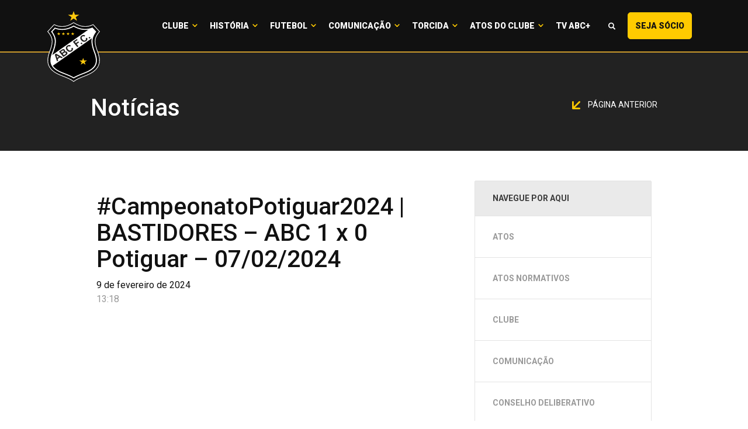

--- FILE ---
content_type: text/html; charset=UTF-8
request_url: https://abcfc.com.br/comunicacao/tv-abc/campeonatopotiguar2024-bastidores-abc-1-x-0-potiguar-07-02-2024/
body_size: 9547
content:
<!doctype html>
<html class="no-js" lang="pt-BR">
<head>
  <meta charset="utf-8">
  <meta http-equiv="X-UA-Compatible" content="IE=edge">
  <meta name="viewport" content="width=device-width, initial-scale=1">

  <title>#CampeonatoPotiguar2024 | BASTIDORES &#8211; ABC 1 x 0 Potiguar &#8211; 07/02/2024 &#8211; ABC FC</title>
<meta name='robots' content='max-image-preview:large' />
<script type='application/javascript'>console.log('PixelYourSite Free version 9.4.2');</script>
<link rel='dns-prefetch' href='//img.abcfc.com.br' />
<link rel='dns-prefetch' href='//code.jquery.com' />
<script type="text/javascript">
window._wpemojiSettings = {"baseUrl":"https:\/\/s.w.org\/images\/core\/emoji\/14.0.0\/72x72\/","ext":".png","svgUrl":"https:\/\/s.w.org\/images\/core\/emoji\/14.0.0\/svg\/","svgExt":".svg","source":{"concatemoji":"https:\/\/abcfc.com.br\/wp-includes\/js\/wp-emoji-release.min.js?ver=dca7953e51dff603dd5203b7a9f64f50"}};
/*! This file is auto-generated */
!function(e,a,t){var n,r,o,i=a.createElement("canvas"),p=i.getContext&&i.getContext("2d");function s(e,t){p.clearRect(0,0,i.width,i.height),p.fillText(e,0,0);e=i.toDataURL();return p.clearRect(0,0,i.width,i.height),p.fillText(t,0,0),e===i.toDataURL()}function c(e){var t=a.createElement("script");t.src=e,t.defer=t.type="text/javascript",a.getElementsByTagName("head")[0].appendChild(t)}for(o=Array("flag","emoji"),t.supports={everything:!0,everythingExceptFlag:!0},r=0;r<o.length;r++)t.supports[o[r]]=function(e){if(p&&p.fillText)switch(p.textBaseline="top",p.font="600 32px Arial",e){case"flag":return s("\ud83c\udff3\ufe0f\u200d\u26a7\ufe0f","\ud83c\udff3\ufe0f\u200b\u26a7\ufe0f")?!1:!s("\ud83c\uddfa\ud83c\uddf3","\ud83c\uddfa\u200b\ud83c\uddf3")&&!s("\ud83c\udff4\udb40\udc67\udb40\udc62\udb40\udc65\udb40\udc6e\udb40\udc67\udb40\udc7f","\ud83c\udff4\u200b\udb40\udc67\u200b\udb40\udc62\u200b\udb40\udc65\u200b\udb40\udc6e\u200b\udb40\udc67\u200b\udb40\udc7f");case"emoji":return!s("\ud83e\udef1\ud83c\udffb\u200d\ud83e\udef2\ud83c\udfff","\ud83e\udef1\ud83c\udffb\u200b\ud83e\udef2\ud83c\udfff")}return!1}(o[r]),t.supports.everything=t.supports.everything&&t.supports[o[r]],"flag"!==o[r]&&(t.supports.everythingExceptFlag=t.supports.everythingExceptFlag&&t.supports[o[r]]);t.supports.everythingExceptFlag=t.supports.everythingExceptFlag&&!t.supports.flag,t.DOMReady=!1,t.readyCallback=function(){t.DOMReady=!0},t.supports.everything||(n=function(){t.readyCallback()},a.addEventListener?(a.addEventListener("DOMContentLoaded",n,!1),e.addEventListener("load",n,!1)):(e.attachEvent("onload",n),a.attachEvent("onreadystatechange",function(){"complete"===a.readyState&&t.readyCallback()})),(e=t.source||{}).concatemoji?c(e.concatemoji):e.wpemoji&&e.twemoji&&(c(e.twemoji),c(e.wpemoji)))}(window,document,window._wpemojiSettings);
</script>
<style type="text/css">
img.wp-smiley,
img.emoji {
	display: inline !important;
	border: none !important;
	box-shadow: none !important;
	height: 1em !important;
	width: 1em !important;
	margin: 0 0.07em !important;
	vertical-align: -0.1em !important;
	background: none !important;
	padding: 0 !important;
}
</style>
	<link rel='stylesheet' id='classic-theme-styles-css' href='https://abcfc.com.br/wp-includes/css/classic-themes.min.css?ver=dca7953e51dff603dd5203b7a9f64f50' type='text/css' media='all' />
<style id='global-styles-inline-css' type='text/css'>
body{--wp--preset--color--black: #000000;--wp--preset--color--cyan-bluish-gray: #abb8c3;--wp--preset--color--white: #ffffff;--wp--preset--color--pale-pink: #f78da7;--wp--preset--color--vivid-red: #cf2e2e;--wp--preset--color--luminous-vivid-orange: #ff6900;--wp--preset--color--luminous-vivid-amber: #fcb900;--wp--preset--color--light-green-cyan: #7bdcb5;--wp--preset--color--vivid-green-cyan: #00d084;--wp--preset--color--pale-cyan-blue: #8ed1fc;--wp--preset--color--vivid-cyan-blue: #0693e3;--wp--preset--color--vivid-purple: #9b51e0;--wp--preset--gradient--vivid-cyan-blue-to-vivid-purple: linear-gradient(135deg,rgba(6,147,227,1) 0%,rgb(155,81,224) 100%);--wp--preset--gradient--light-green-cyan-to-vivid-green-cyan: linear-gradient(135deg,rgb(122,220,180) 0%,rgb(0,208,130) 100%);--wp--preset--gradient--luminous-vivid-amber-to-luminous-vivid-orange: linear-gradient(135deg,rgba(252,185,0,1) 0%,rgba(255,105,0,1) 100%);--wp--preset--gradient--luminous-vivid-orange-to-vivid-red: linear-gradient(135deg,rgba(255,105,0,1) 0%,rgb(207,46,46) 100%);--wp--preset--gradient--very-light-gray-to-cyan-bluish-gray: linear-gradient(135deg,rgb(238,238,238) 0%,rgb(169,184,195) 100%);--wp--preset--gradient--cool-to-warm-spectrum: linear-gradient(135deg,rgb(74,234,220) 0%,rgb(151,120,209) 20%,rgb(207,42,186) 40%,rgb(238,44,130) 60%,rgb(251,105,98) 80%,rgb(254,248,76) 100%);--wp--preset--gradient--blush-light-purple: linear-gradient(135deg,rgb(255,206,236) 0%,rgb(152,150,240) 100%);--wp--preset--gradient--blush-bordeaux: linear-gradient(135deg,rgb(254,205,165) 0%,rgb(254,45,45) 50%,rgb(107,0,62) 100%);--wp--preset--gradient--luminous-dusk: linear-gradient(135deg,rgb(255,203,112) 0%,rgb(199,81,192) 50%,rgb(65,88,208) 100%);--wp--preset--gradient--pale-ocean: linear-gradient(135deg,rgb(255,245,203) 0%,rgb(182,227,212) 50%,rgb(51,167,181) 100%);--wp--preset--gradient--electric-grass: linear-gradient(135deg,rgb(202,248,128) 0%,rgb(113,206,126) 100%);--wp--preset--gradient--midnight: linear-gradient(135deg,rgb(2,3,129) 0%,rgb(40,116,252) 100%);--wp--preset--duotone--dark-grayscale: url('#wp-duotone-dark-grayscale');--wp--preset--duotone--grayscale: url('#wp-duotone-grayscale');--wp--preset--duotone--purple-yellow: url('#wp-duotone-purple-yellow');--wp--preset--duotone--blue-red: url('#wp-duotone-blue-red');--wp--preset--duotone--midnight: url('#wp-duotone-midnight');--wp--preset--duotone--magenta-yellow: url('#wp-duotone-magenta-yellow');--wp--preset--duotone--purple-green: url('#wp-duotone-purple-green');--wp--preset--duotone--blue-orange: url('#wp-duotone-blue-orange');--wp--preset--font-size--small: 13px;--wp--preset--font-size--medium: 20px;--wp--preset--font-size--large: 36px;--wp--preset--font-size--x-large: 42px;--wp--preset--spacing--20: 0.44rem;--wp--preset--spacing--30: 0.67rem;--wp--preset--spacing--40: 1rem;--wp--preset--spacing--50: 1.5rem;--wp--preset--spacing--60: 2.25rem;--wp--preset--spacing--70: 3.38rem;--wp--preset--spacing--80: 5.06rem;--wp--preset--shadow--natural: 6px 6px 9px rgba(0, 0, 0, 0.2);--wp--preset--shadow--deep: 12px 12px 50px rgba(0, 0, 0, 0.4);--wp--preset--shadow--sharp: 6px 6px 0px rgba(0, 0, 0, 0.2);--wp--preset--shadow--outlined: 6px 6px 0px -3px rgba(255, 255, 255, 1), 6px 6px rgba(0, 0, 0, 1);--wp--preset--shadow--crisp: 6px 6px 0px rgba(0, 0, 0, 1);}:where(.is-layout-flex){gap: 0.5em;}body .is-layout-flow > .alignleft{float: left;margin-inline-start: 0;margin-inline-end: 2em;}body .is-layout-flow > .alignright{float: right;margin-inline-start: 2em;margin-inline-end: 0;}body .is-layout-flow > .aligncenter{margin-left: auto !important;margin-right: auto !important;}body .is-layout-constrained > .alignleft{float: left;margin-inline-start: 0;margin-inline-end: 2em;}body .is-layout-constrained > .alignright{float: right;margin-inline-start: 2em;margin-inline-end: 0;}body .is-layout-constrained > .aligncenter{margin-left: auto !important;margin-right: auto !important;}body .is-layout-constrained > :where(:not(.alignleft):not(.alignright):not(.alignfull)){max-width: var(--wp--style--global--content-size);margin-left: auto !important;margin-right: auto !important;}body .is-layout-constrained > .alignwide{max-width: var(--wp--style--global--wide-size);}body .is-layout-flex{display: flex;}body .is-layout-flex{flex-wrap: wrap;align-items: center;}body .is-layout-flex > *{margin: 0;}:where(.wp-block-columns.is-layout-flex){gap: 2em;}.has-black-color{color: var(--wp--preset--color--black) !important;}.has-cyan-bluish-gray-color{color: var(--wp--preset--color--cyan-bluish-gray) !important;}.has-white-color{color: var(--wp--preset--color--white) !important;}.has-pale-pink-color{color: var(--wp--preset--color--pale-pink) !important;}.has-vivid-red-color{color: var(--wp--preset--color--vivid-red) !important;}.has-luminous-vivid-orange-color{color: var(--wp--preset--color--luminous-vivid-orange) !important;}.has-luminous-vivid-amber-color{color: var(--wp--preset--color--luminous-vivid-amber) !important;}.has-light-green-cyan-color{color: var(--wp--preset--color--light-green-cyan) !important;}.has-vivid-green-cyan-color{color: var(--wp--preset--color--vivid-green-cyan) !important;}.has-pale-cyan-blue-color{color: var(--wp--preset--color--pale-cyan-blue) !important;}.has-vivid-cyan-blue-color{color: var(--wp--preset--color--vivid-cyan-blue) !important;}.has-vivid-purple-color{color: var(--wp--preset--color--vivid-purple) !important;}.has-black-background-color{background-color: var(--wp--preset--color--black) !important;}.has-cyan-bluish-gray-background-color{background-color: var(--wp--preset--color--cyan-bluish-gray) !important;}.has-white-background-color{background-color: var(--wp--preset--color--white) !important;}.has-pale-pink-background-color{background-color: var(--wp--preset--color--pale-pink) !important;}.has-vivid-red-background-color{background-color: var(--wp--preset--color--vivid-red) !important;}.has-luminous-vivid-orange-background-color{background-color: var(--wp--preset--color--luminous-vivid-orange) !important;}.has-luminous-vivid-amber-background-color{background-color: var(--wp--preset--color--luminous-vivid-amber) !important;}.has-light-green-cyan-background-color{background-color: var(--wp--preset--color--light-green-cyan) !important;}.has-vivid-green-cyan-background-color{background-color: var(--wp--preset--color--vivid-green-cyan) !important;}.has-pale-cyan-blue-background-color{background-color: var(--wp--preset--color--pale-cyan-blue) !important;}.has-vivid-cyan-blue-background-color{background-color: var(--wp--preset--color--vivid-cyan-blue) !important;}.has-vivid-purple-background-color{background-color: var(--wp--preset--color--vivid-purple) !important;}.has-black-border-color{border-color: var(--wp--preset--color--black) !important;}.has-cyan-bluish-gray-border-color{border-color: var(--wp--preset--color--cyan-bluish-gray) !important;}.has-white-border-color{border-color: var(--wp--preset--color--white) !important;}.has-pale-pink-border-color{border-color: var(--wp--preset--color--pale-pink) !important;}.has-vivid-red-border-color{border-color: var(--wp--preset--color--vivid-red) !important;}.has-luminous-vivid-orange-border-color{border-color: var(--wp--preset--color--luminous-vivid-orange) !important;}.has-luminous-vivid-amber-border-color{border-color: var(--wp--preset--color--luminous-vivid-amber) !important;}.has-light-green-cyan-border-color{border-color: var(--wp--preset--color--light-green-cyan) !important;}.has-vivid-green-cyan-border-color{border-color: var(--wp--preset--color--vivid-green-cyan) !important;}.has-pale-cyan-blue-border-color{border-color: var(--wp--preset--color--pale-cyan-blue) !important;}.has-vivid-cyan-blue-border-color{border-color: var(--wp--preset--color--vivid-cyan-blue) !important;}.has-vivid-purple-border-color{border-color: var(--wp--preset--color--vivid-purple) !important;}.has-vivid-cyan-blue-to-vivid-purple-gradient-background{background: var(--wp--preset--gradient--vivid-cyan-blue-to-vivid-purple) !important;}.has-light-green-cyan-to-vivid-green-cyan-gradient-background{background: var(--wp--preset--gradient--light-green-cyan-to-vivid-green-cyan) !important;}.has-luminous-vivid-amber-to-luminous-vivid-orange-gradient-background{background: var(--wp--preset--gradient--luminous-vivid-amber-to-luminous-vivid-orange) !important;}.has-luminous-vivid-orange-to-vivid-red-gradient-background{background: var(--wp--preset--gradient--luminous-vivid-orange-to-vivid-red) !important;}.has-very-light-gray-to-cyan-bluish-gray-gradient-background{background: var(--wp--preset--gradient--very-light-gray-to-cyan-bluish-gray) !important;}.has-cool-to-warm-spectrum-gradient-background{background: var(--wp--preset--gradient--cool-to-warm-spectrum) !important;}.has-blush-light-purple-gradient-background{background: var(--wp--preset--gradient--blush-light-purple) !important;}.has-blush-bordeaux-gradient-background{background: var(--wp--preset--gradient--blush-bordeaux) !important;}.has-luminous-dusk-gradient-background{background: var(--wp--preset--gradient--luminous-dusk) !important;}.has-pale-ocean-gradient-background{background: var(--wp--preset--gradient--pale-ocean) !important;}.has-electric-grass-gradient-background{background: var(--wp--preset--gradient--electric-grass) !important;}.has-midnight-gradient-background{background: var(--wp--preset--gradient--midnight) !important;}.has-small-font-size{font-size: var(--wp--preset--font-size--small) !important;}.has-medium-font-size{font-size: var(--wp--preset--font-size--medium) !important;}.has-large-font-size{font-size: var(--wp--preset--font-size--large) !important;}.has-x-large-font-size{font-size: var(--wp--preset--font-size--x-large) !important;}
.wp-block-navigation a:where(:not(.wp-element-button)){color: inherit;}
:where(.wp-block-columns.is-layout-flex){gap: 2em;}
.wp-block-pullquote{font-size: 1.5em;line-height: 1.6;}
</style>
<link rel='stylesheet' id='contact-form-7-css' href='https://abcfc.com.br/wp-content/plugins/contact-form-7/includes/css/styles.css?ver=5.8.7' type='text/css' media='all' />
<link rel='stylesheet' id='roots_css-css' href='https://img.abcfc.com.br/themes/v02/assets/css/main.min.d47f71a4.css' type='text/css' media='all' />
<script type='text/javascript' src='//code.jquery.com/jquery-2.2.4.min.js' id='jquery-js'></script>
<script type='text/javascript' src='https://abcfc.com.br/wp-content/plugins/pixelyoursite/dist/scripts/jquery.bind-first-0.2.3.min.js?ver=dca7953e51dff603dd5203b7a9f64f50' id='jquery-bind-first-js'></script>
<script type='text/javascript' src='https://abcfc.com.br/wp-content/plugins/pixelyoursite/dist/scripts/js.cookie-2.1.3.min.js?ver=2.1.3' id='js-cookie-pys-js'></script>
<script type='text/javascript' id='pys-js-extra'>
/* <![CDATA[ */
var pysOptions = {"staticEvents":[],"dynamicEvents":[],"triggerEvents":[],"triggerEventTypes":[],"ga":{"trackingIds":["UA-141098700-25"],"enhanceLinkAttr":false,"anonimizeIP":false,"commentEventEnabled":true,"commentEventNonInteractive":false,"downloadEnabled":true,"downloadEventNonInteractive":false,"formEventEnabled":true,"crossDomainEnabled":false,"crossDomainAcceptIncoming":false,"crossDomainDomains":[],"isDebugEnabled":[""],"disableAdvertisingFeatures":false,"disableAdvertisingPersonalization":false,"wooVariableAsSimple":false},"debug":"","siteUrl":"https:\/\/abcfc.com.br","ajaxUrl":"https:\/\/abcfc.com.br\/wp-admin\/admin-ajax.php","ajax_event":"c1d91e0cc9","enable_remove_download_url_param":"1","cookie_duration":"7","last_visit_duration":"60","enable_success_send_form":"","ajaxForServerEvent":"1","gdpr":{"ajax_enabled":false,"all_disabled_by_api":false,"facebook_disabled_by_api":false,"analytics_disabled_by_api":false,"google_ads_disabled_by_api":false,"pinterest_disabled_by_api":false,"bing_disabled_by_api":false,"externalID_disabled_by_api":false,"facebook_prior_consent_enabled":true,"analytics_prior_consent_enabled":true,"google_ads_prior_consent_enabled":null,"pinterest_prior_consent_enabled":true,"bing_prior_consent_enabled":true,"cookiebot_integration_enabled":false,"cookiebot_facebook_consent_category":"marketing","cookiebot_analytics_consent_category":"statistics","cookiebot_tiktok_consent_category":"marketing","cookiebot_google_ads_consent_category":null,"cookiebot_pinterest_consent_category":"marketing","cookiebot_bing_consent_category":"marketing","consent_magic_integration_enabled":false,"real_cookie_banner_integration_enabled":false,"cookie_notice_integration_enabled":false,"cookie_law_info_integration_enabled":false},"cookie":{"disabled_all_cookie":false,"disabled_advanced_form_data_cookie":false,"disabled_landing_page_cookie":false,"disabled_first_visit_cookie":false,"disabled_trafficsource_cookie":false,"disabled_utmTerms_cookie":false,"disabled_utmId_cookie":false},"woo":{"enabled":false},"edd":{"enabled":false}};
/* ]]> */
</script>
<script type='text/javascript' src='https://abcfc.com.br/wp-content/plugins/pixelyoursite/dist/scripts/public.js?ver=9.4.2' id='pys-js'></script>
<script type='text/javascript' src='https://img.abcfc.com.br/themes/v02/assets/js/vendor/modernizr.min.fd5d27ef.js' id='modernizr-js'></script>
<link rel="https://api.w.org/" href="https://abcfc.com.br/wp-json/" /><link rel="EditURI" type="application/rsd+xml" title="RSD" href="https://abcfc.com.br/xmlrpc.php?rsd" />
<link rel="wlwmanifest" type="application/wlwmanifest+xml" href="https://abcfc.com.br/wp-includes/wlwmanifest.xml" />

<link rel="canonical" href="https://abcfc.com.br/comunicacao/tv-abc/campeonatopotiguar2024-bastidores-abc-1-x-0-potiguar-07-02-2024/" />
<link rel='shortlink' href='https://abcfc.com.br/?p=92948' />
<link rel="alternate" type="application/json+oembed" href="https://abcfc.com.br/wp-json/oembed/1.0/embed?url=https%3A%2F%2Fabcfc.com.br%2Fcomunicacao%2Ftv-abc%2Fcampeonatopotiguar2024-bastidores-abc-1-x-0-potiguar-07-02-2024%2F" />
<link rel="alternate" type="text/xml+oembed" href="https://abcfc.com.br/wp-json/oembed/1.0/embed?url=https%3A%2F%2Fabcfc.com.br%2Fcomunicacao%2Ftv-abc%2Fcampeonatopotiguar2024-bastidores-abc-1-x-0-potiguar-07-02-2024%2F&#038;format=xml" />
		<script>
			document.documentElement.className = document.documentElement.className.replace( 'no-js', 'js' );
		</script>
				<style>
			.no-js img.lazyload { display: none; }
			figure.wp-block-image img.lazyloading { min-width: 150px; }
							.lazyload, .lazyloading { opacity: 0; }
				.lazyloaded {
					opacity: 1;
					transition: opacity 400ms;
					transition-delay: 0ms;
				}
					</style>
		<link rel="icon" href="https://img.abcfc.com.br/uploads/2018/12/cropped-escudo-32x32.png" sizes="32x32" />
<link rel="icon" href="https://img.abcfc.com.br/uploads/2018/12/cropped-escudo-192x192.png" sizes="192x192" />
<link rel="apple-touch-icon" href="https://img.abcfc.com.br/uploads/2018/12/cropped-escudo-180x180.png" />
<meta name="msapplication-TileImage" content="https://img.abcfc.com.br/uploads/2018/12/cropped-escudo-270x270.png" />
    <script type="text/javascript">
        WebFontConfig = {
            google: {families: ['Roboto:400,500,700,900']}
        };
        (function () {
            var wf = document.createElement('script');
            wf.src = 'https://ajax.googleapis.com/ajax/libs/webfont/1/webfont.js';
            wf.type = 'text/javascript';
            wf.async = 'true';
            var s = document.getElementsByTagName('script')[0];
            s.parentNode.insertBefore(wf, s);
        })(); </script>
          <!-- Global site tag (gtag.js) - Google Analytics -->
        <script async src="https://www.googletagmanager.com/gtag/js?id=UA-1264632-18"></script>
        <script>
            window.dataLayer = window.dataLayer || [];
            function gtag(){dataLayer.push(arguments);}
            gtag('js', new Date());

            gtag('config', 'UA-1264632-18');
        </script>

    
  <style>
    .content-info__sponsors-content .bx-wrapper .bx-viewport {
      height: initial !important;
    }
  </style>

  <script type="text/javascript">
    function openSearch() {
      document.getElementById("myOverlay").style.display = "block";
    }

    function closeSearch() {
      document.getElementById("myOverlay").style.display = "none";
    }
  </script>

</head>
<body class="tv-abc-template-default single single-tv-abc postid-92948 campeonatopotiguar2024-bastidores-abc-1-x-0-potiguar-07-02-2024 sidebar-primary">

<!--[if lt IE 8]>
<div class="alert alert-warning">
    You are using an <strong>outdated</strong> browser. Please <a href="http://browsehappy.com/">upgrade your
    browser</a> to improve your experience.</div>
<![endif]-->


<header class="banner" data-pc-header-fix data-pc-header-fix-bellow-of=".showcase__matches"> <div class="navbar-main"> <nav class="navbar navbar-default"> <div class="navbar-header"> <button type="button" data-target="#navbarCollapse" data-toggle="collapse" class="navbar-toggle" id="nav-icon3"> <span></span> <span></span> <span></span> <span></span> </button> <a href="https://abcfc.com.br/" class="navbar-brand"> <img  width="60" alt="ABC FC" data-src="https://img.abcfc.com.br/themes/v02/assets/img/build/logo-abcfc.fa2e7c2a.svg" class="lazyload" src="[data-uri]" /><noscript><img src="https://img.abcfc.com.br/themes/v02/assets/img/build/logo-abcfc.fa2e7c2a.svg" width="60" alt="ABC FC"/></noscript> </a> </div> <div id="navbarCollapse" class="collapse navbar-collapse"> <ul id="menu-principal" class="nav navbar-nav"><li class="dropdown menu-clube"><a class="dropdown-toggle" data-toggle="dropdown" data-target="#" href="https://abcfc.com.br/clube/diretoria/">Clube <b class="caret"></b></a><ul class="dropdown-menu"> <li class="menu-diretoria"><a href="https://abcfc.com.br/clube/diretoria/">Diretoria</a></li> <li class="menu-conselho"><a href="https://abcfc.com.br/clube/conselho/">Conselho</a></li> <li class="menu-estatuto"><a href="https://abcfc.com.br/clube/estatuto/">Estatuto</a></li> <li class="menu-estrutura"><a href="https://abcfc.com.br/clube/estrutura/">Estrutura</a></li> <li class="menu-simbolos"><a href="https://abcfc.com.br/clube/simbolos/">Símbolos</a></li> <li class="menu-hino"><a href="https://abcfc.com.br/clube/hino/">Hino</a></li></ul></li><li class="dropdown menu-historia"><a class="dropdown-toggle" data-toggle="dropdown" data-target="#" href="https://abcfc.com.br/historia/historico/">História <b class="caret"></b></a><ul class="dropdown-menu"> <li class="menu-historico"><a href="https://abcfc.com.br/historia/historico/">Histórico</a></li> <li class="menu-titulos"><a href="https://abcfc.com.br/historia/titulos/">Títulos</a></li> <li class="menu-idolos"><a href="https://abcfc.com.br/historia/idolos/">Ídolos</a></li> <li class="menu-tecnicos"><a href="https://abcfc.com.br/historia/tecnicos/">Técnicos</a></li> <li class="menu-presidentes"><a href="https://abcfc.com.br/historia/presidentes/">Presidentes</a></li> <li class="menu-frasqueirao"><a href="https://abcfc.com.br/historia/frasqueirao/">Frasqueirão</a></li></ul></li><li class="dropdown menu-futebol"><a class="dropdown-toggle" data-toggle="dropdown" data-target="#" href="https://abcfc.com.br/futebol/elenco-profissional/comissao-tecnica">Futebol <b class="caret"></b></a><ul class="dropdown-menu"> <li class="menu-elenco-profissional"><a href="https://abcfc.com.br/elenco/categoria/profissional/">Elenco Profissional</a></li> <li class="menu-uniforme"><a href="https://abcfc.com.br/futebol/uniforme/">Uniforme</a></li></ul></li><li class="dropdown menu-comunicacao"><a class="dropdown-toggle" data-toggle="dropdown" data-target="#" href="https://abcfc.com.br/comunicacao/noticias/">Comunicação <b class="caret"></b></a><ul class="dropdown-menu"> <li class="menu-noticias"><a href="https://abcfc.com.br/comunicacao/noticias/">Notícias</a></li> <li class="menu-galeria-de-imagens"><a href="https://abcfc.com.br/comunicacao/galeria-de-imagens/">Galeria de Imagens</a></li> <li class="menu-tv-abc"><a href="https://abcfc.com.br/comunicacao/tv-abc/">Tv ABC</a></li> <li class="menu-assessoria"><a href="https://abcfc.com.br/comunicacao/assessoria/">Assessoria</a></li> <li class="menu-wallpapers"><a href="https://abcfc.com.br/comunicacao/wallpapers/">Wallpapers</a></li> <li class="menu-podcasts"><a href="https://abcfc.com.br/comunicacao/podcasts/">Podcasts</a></li> <li class="menu-marketing"><a href="https://abcfc.com.br/comunicacao/marketing/">Marketing</a></li> <li class="menu-miv"><a href="https://abcfc.com.br/comunicacao/miv/">MIV</a></li> <li class="menu-ouvidoria"><a href="https://abcfc.com.br/ouvidoria/">Ouvidoria</a></li></ul></li><li class="dropdown menu-torcida"><a class="dropdown-toggle" data-toggle="dropdown" data-target="#" href="https://abcfc.com.br/torcida/mundo-abcdista/">Torcida <b class="caret"></b></a><ul class="dropdown-menu"> <li class="menu-abcpelomundo"><a href="https://abcfc.com.br/torcida/mundo-abcdista/">#ABCPeloMundo</a></li> <li class="menu-pequenoalvinegro"><a href="https://abcfc.com.br/torcida/pequeno-alvinegro/">#PequenoAlvinegro</a></li></ul></li><li class="dropdown menu-atos-do-clube"><a class="dropdown-toggle" data-toggle="dropdown" data-target="#" href="#">Atos do Clube <b class="caret"></b></a><ul class="dropdown-menu"> <li class="menu-diretoria-executiva"><a href="/atos-normativos/">Diretoria Executiva</a></li> <li class="menu-conselho-deliberativo"><a href="https://abcfc.com.br/resolucoes-do-conselho-deliberativo/">Conselho Deliberativo</a></li></ul></li><li class="menu-tv-abc"><a href="https://tvabcmais.com.br/">TV ABC+</a></li><li class="lupa menu-"><a><span class="fonticon fonticon-magnifying-glass" onclick="openSearch()"></span></a></li><li class="menu-seja-socio-maisquerido"><a target="_blank" rel="noopener" href="https://socio-abcfc.futebolcard.com/?utm_source=SiteOficial&#038;utm_medium=CTATopoSite&#038;utm_campaign=SMQ-Institucional">Seja Sócio <span class="visible-lg-inline">#MaisQuerido</span></a></li></ul> </div> </nav> </div></header><div id="myOverlay" class="overlay"> <span class="closebtn" onclick="closeSearch()" title="Close Overlay">×</span> <div class="overlay-content"> <div class="search-content"> <form action="https://abcfc.com.br/comunicacao/noticias/" class=""> <div class="search-group"> <input type="text" class="form-control" id="text" placeholder="Busque aqui" name="s"> <button type="submit" class="btn btn-submit"><span class="fonticon fonticon-magnifying-glass"></span></button> </div> </form> </div> </div></div><div class="wrap container-fluid"> <div class="content row"> <main class="main"> <div class="page-header"> <div class="container"> <h1 class="page-header__title"> <h1 class="page-header__title">Notícias</h1> </h1> <div class="page-header__right hidden-xs"> <a class="page-header__back-button" href="javascript:history.back();"> <img height="14"   data-src="https://img.abcfc.com.br/themes/v02/assets/img/build/arrow-down-diagonal@2x.d2cf7c3d.png" class="page-header__back-button-arrow lazyload" src="[data-uri]"><noscript><img height="14" class="page-header__back-button-arrow" src="https://img.abcfc.com.br/themes/v02/assets/img/build/arrow-down-diagonal@2x.d2cf7c3d.png"></noscript> Página anterior </a> </div> </div> </div><article class="post-92948 tv-abc type-tv-abc status-publish has-post-thumbnail category-campeonato-potiguar"> <div class="main-content"> <div class="container"> <div class="col-md-20"> <header> <h1 class="entry-title">#CampeonatoPotiguar2024 | BASTIDORES &#8211; ABC 1 x 0 Potiguar &#8211; 07/02/2024</h1> <time class="updated" datetime="2024-02-09T13:18:04-03:00">9 de fevereiro de 2024</time> <p class="byline author vcard">13:18</p> </header> <div class="entry-content"> <p><iframe title="YouTube video player"  width="560" height="315" frameborder="0" allowfullscreen="allowfullscreen" data-src="https://www.youtube.com/embed/DuHR0lgVZ_w?si=kCCFMlsqJgZ-ttwa" class="lazyload" src="[data-uri]"></iframe></p> <!-- Go to www.addthis.com/dashboard to customize your tools --> <script type="text/javascript" src="//s7.addthis.com/js/300/addthis_widget.js#pubid=ra-54ecbdbf602c585a"></script> <!-- Go to www.addthis.com/dashboard to customize your tools --> <div class="addthis_inline_share_toolbox_1rqp" data-url="https://abcfc.com.br/comunicacao/tv-abc/campeonatopotiguar2024-bastidores-abc-1-x-0-potiguar-07-02-2024/" data-title="#CampeonatoPotiguar2024 | BASTIDORES &#8211; ABC 1 x 0 Potiguar &#8211; 07/02/2024" data-media="https://img.abcfc.com.br/uploads/2024/02/CAPA-FEED-4.jpg"></div> </div> </div> <div class="col-md-10 hidden-sm hidden-xs"> <nav id="sidebar"> <div class="sidebar-header"> <h3 class="sidebar-header__title">Navegue por aqui</h3> </div> <ul class="sidebar-list list-unstyled components"> <li class="page_item page-item-94688"><a href="https://abcfc.com.br/atos/">Atos</a></li><li class="page_item page-item-94066"><a href="https://abcfc.com.br/atos-normativos/">Atos Normativos</a></li><li class="page_item page-item-11 page_item_has_children"><a href="https://abcfc.com.br/clube/">Clube</a></li><li class="page_item page-item-20 page_item_has_children"><a href="https://abcfc.com.br/comunicacao/">Comunicação</a></li><li class="page_item page-item-94067"><a href="https://abcfc.com.br/resolucoes-do-conselho-deliberativo/">Conselho Deliberativo</a></li><li class="page_item page-item-421"><a href="https://abcfc.com.br/contato/">Contato</a></li><li class="page_item page-item-94689"><a href="https://abcfc.com.br/decisoes/">Decisões</a></li><li class="page_item page-item-408"><a href="https://abcfc.com.br/frasqueirao/">Frasqueirão</a></li><li class="page_item page-item-17 page_item_has_children"><a href="https://abcfc.com.br/futebol/">Futebol</a></li><li class="page_item page-item-14 page_item_has_children"><a href="https://abcfc.com.br/historia/">História</a></li><li class="page_item page-item-51114"><a href="https://abcfc.com.br/">Home</a></li><li class="page_item page-item-94065"><a href="https://abcfc.com.br/lista-de-camarotes/">Lista de Camarotes</a></li><li class="page_item page-item-94191"><a href="https://abcfc.com.br/ouvidoria/">Ouvidoria</a></li><li class="page_item page-item-77"><a href="https://abcfc.com.br/pequeno-alvinegro/">Pequeno Alvinegro</a></li><li class="page_item page-item-14149"><a href="https://abcfc.com.br/resultado_musa/">Resultado</a></li><li class="page_item page-item-23 page_item_has_children"><a href="https://abcfc.com.br/torcida/">Torcida</a></li><li class="page_item page-item-19803"><a href="https://abcfc.com.br/transparencia/">Transparência</a></li> </ul></nav> </div> </div> </div></article> </main><!-- /.main --> <aside class="sidebar"> </aside><!-- /.sidebar --> </div><!-- /.content --></div><!-- /.wrap --><footer class="content-info"> <style> .social-networks__list-item-link svg { position: absolute; left: 45px; height: 50px; width: 40px; margin: 10px; }@media (max-width: 767px) { .social-networks__list-item-link svg { left: 20px; height: 35px; width: 35px; margin: 10px 0; }}</style> <section class="content-info__sponsors"> <header class="content-info__sponsors-header"> <div class="container"> <h2 class="content-info__sponsors-title"><span>Patrocínio</span></h2> </div> </header> <div class="content-info__sponsors-content"> <div class="container"> <div class="content-info__sponsors-container slider_patrocinadores"> <div class="content-info__sponsors-item"> <a href="http://www.elefantemq.com.br/" target="_blank" class="content-info__sponsors-item-link"> <img  alt="" data-src="https://img.abcfc.com.br/uploads/2020/07/LOGO-ELEFANTE-MQ-170x84-1.png" class="lazyload" src="[data-uri]"><noscript><img src="https://img.abcfc.com.br/uploads/2020/07/LOGO-ELEFANTE-MQ-170x84-1.png" alt=""></noscript> </a> </div> <div class="content-info__sponsors-item"> <a href="javascript:;" class="content-info__sponsors-item-link"> <img  alt="" data-src="https://img.abcfc.com.br/uploads/2024/03/RN-PROJETO.png" class="lazyload" src="[data-uri]"><noscript><img src="https://img.abcfc.com.br/uploads/2024/03/RN-PROJETO.png" alt=""></noscript> </a> </div> <div class="content-info__sponsors-item"> <a href="http://www.sterbom.com.br" target="_blank" class="content-info__sponsors-item-link"> <img  alt="" data-src="https://img.abcfc.com.br/uploads/2019/02/sterbom.png" class="lazyload" src="[data-uri]"><noscript><img src="https://img.abcfc.com.br/uploads/2019/02/sterbom.png" alt=""></noscript> </a> </div> <div class="content-info__sponsors-item"> <a href="https://www.unimed.coop.br/site/" target="_blank" class="content-info__sponsors-item-link"> <img  alt="" data-src="https://img.abcfc.com.br/uploads/2022/06/UNIMED.png" class="lazyload" src="[data-uri]"><noscript><img src="https://img.abcfc.com.br/uploads/2022/06/UNIMED.png" alt=""></noscript> </a> </div> <div class="content-info__sponsors-item"> <a href="https://www.zaznatal.com.br/" target="_blank" class="content-info__sponsors-item-link"> <img  alt="" data-src="https://img.abcfc.com.br/uploads/2022/06/Zaz-Internet.png" class="lazyload" src="[data-uri]"><noscript><img src="https://img.abcfc.com.br/uploads/2022/06/Zaz-Internet.png" alt=""></noscript> </a> </div> <div class="content-info__sponsors-item"> <a href="http://www.nataltel.com.br" target="_blank" class="content-info__sponsors-item-link"> <img  alt="" data-src="https://img.abcfc.com.br/uploads/2019/02/natal_tel-1.png" class="lazyload" src="[data-uri]"><noscript><img src="https://img.abcfc.com.br/uploads/2019/02/natal_tel-1.png" alt=""></noscript> </a> </div> <div class="content-info__sponsors-item"> <a href="http://www.odontogroup.com.br" target="_blank" class="content-info__sponsors-item-link"> <img  alt="" data-src="https://img.abcfc.com.br/uploads/2019/02/odonto.png" class="lazyload" src="[data-uri]"><noscript><img src="https://img.abcfc.com.br/uploads/2019/02/odonto.png" alt=""></noscript> </a> </div> <div class="content-info__sponsors-item"> <a href="https://bit.ly/39ZQd50" target="_blank" class="content-info__sponsors-item-link"> <img  alt="" data-src="https://img.abcfc.com.br/uploads/2018/12/patrocinador-timemania.png" class="lazyload" src="[data-uri]"><noscript><img src="https://img.abcfc.com.br/uploads/2018/12/patrocinador-timemania.png" alt=""></noscript> </a> </div> <div class="content-info__sponsors-item"> <a href="https://identfix.com.br/" target="_blank" class="content-info__sponsors-item-link"> <img  alt="" data-src="https://img.abcfc.com.br/uploads/2025/05/Identfix.png" class="lazyload" src="[data-uri]"><noscript><img src="https://img.abcfc.com.br/uploads/2025/05/Identfix.png" alt=""></noscript> </a> </div> <div class="content-info__sponsors-item"> <a href="https://zeroum.bet/" target="_blank" class="content-info__sponsors-item-link"> <img  alt="" data-src="https://img.abcfc.com.br/uploads/2025/05/ZeroUm.png" class="lazyload" src="[data-uri]"><noscript><img src="https://img.abcfc.com.br/uploads/2025/05/ZeroUm.png" alt=""></noscript> </a> </div> <div class="content-info__sponsors-item"> <a href="https://www.atendja.com.br/" target="_blank" class="content-info__sponsors-item-link"> <img  alt="" data-src="https://img.abcfc.com.br/uploads/2025/05/AtendJa_ZN.png" class="lazyload" src="[data-uri]"><noscript><img src="https://img.abcfc.com.br/uploads/2025/05/AtendJa_ZN.png" alt=""></noscript> </a> </div> <div class="content-info__sponsors-item"> <a href="https://www.comjol.com.br/" target="_blank" class="content-info__sponsors-item-link"> <img  alt="" data-src="https://img.abcfc.com.br/uploads/2025/05/Comjol.png" class="lazyload" src="[data-uri]"><noscript><img src="https://img.abcfc.com.br/uploads/2025/05/Comjol.png" alt=""></noscript> </a> </div> <div class="content-info__sponsors-item"> <a href="https://redemaisrn.com.br/" target="_blank" class="content-info__sponsors-item-link"> <img  alt="" data-src="https://img.abcfc.com.br/uploads/2025/05/RedeMais.png" class="lazyload" src="[data-uri]"><noscript><img src="https://img.abcfc.com.br/uploads/2025/05/RedeMais.png" alt=""></noscript> </a> </div> </div> </div> </div></section> <section class="content-info__menu"> <div class="container"> <nav class="content-info__menu-container"> <ul id="menu-menu-footer" class="content-info__menu-items"><li class="menu-clube"><a class="menu-link" href="https://abcfc.com.br/clube/diretoria/">Clube</a><ul class="submenu submenu--level-1"> <li class="menu-diretoria"><a class="menu-link" href="https://abcfc.com.br/clube/diretoria/">Diretoria</a></li> <li class="menu-conselho"><a class="menu-link" href="https://abcfc.com.br/clube/conselho/">Conselho</a></li> <li class="menu-estatuto"><a class="menu-link" href="https://abcfc.com.br/clube/estatuto/">Estatuto</a></li> <li class="menu-estrutura"><a class="menu-link" href="https://abcfc.com.br/clube/estrutura/">Estrutura</a></li> <li class="menu-simbolos"><a class="menu-link" href="https://abcfc.com.br/clube/simbolos/">Símbolos</a></li> <li class="menu-hino"><a class="menu-link" href="https://abcfc.com.br/clube/hino/">Hino</a></li></ul></li><li class="menu-historia"><a class="menu-link" href="https://abcfc.com.br/historia/historico/">História</a><ul class="submenu submenu--level-1"> <li class="menu-historico"><a class="menu-link" href="https://abcfc.com.br/historia/historico/">Histórico</a></li> <li class="menu-titulos"><a class="menu-link" href="https://abcfc.com.br/historia/titulos/">Títulos</a></li> <li class="menu-idolos"><a class="menu-link" href="https://abcfc.com.br/historia/idolos/">Ídolos</a></li> <li class="menu-tecnicos"><a class="menu-link" href="https://abcfc.com.br/historia/tecnicos/">Técnicos</a></li> <li class="menu-presidentes"><a class="menu-link" href="https://abcfc.com.br/historia/presidentes/">Presidentes</a></li> <li class="menu-frasqueirao"><a class="menu-link" href="https://abcfc.com.br/historia/frasqueirao/">Frasqueirão</a></li></ul></li><li class="menu-futebol"><a class="menu-link" href="https://abcfc.com.br/futebol/elenco-profissional/comissao-tecnica">Futebol</a><ul class="submenu submenu--level-1"> <li class="menu-elenco-profissional"><a class="menu-link" href="https://abcfc.com.br/elenco/categoria/profissional/">Elenco Profissional</a></li> <li class="menu-uniforme"><a class="menu-link" href="https://abcfc.com.br/futebol/uniforme/">Uniforme</a></li></ul></li><li class="menu-comunicacao"><a class="menu-link" href="https://abcfc.com.br/comunicacao/noticias/">Comunicação</a><ul class="submenu submenu--level-1"> <li class="menu-noticias"><a class="menu-link" href="https://abcfc.com.br/comunicacao/noticias/">Notícias</a></li> <li class="menu-galeria-de-imagens"><a class="menu-link" href="https://abcfc.com.br/comunicacao/galeria-de-imagens/">Galeria de Imagens</a></li> <li class="menu-tv-abc"><a class="menu-link" href="https://abcfc.com.br/comunicacao/tv-abc/">Tv ABC</a></li> <li class="menu-assessoria"><a class="menu-link" href="https://abcfc.com.br/comunicacao/assessoria/">Assessoria</a></li> <li class="menu-wallpapers"><a class="menu-link" href="https://abcfc.com.br/comunicacao/wallpapers/">Wallpapers</a></li> <li class="menu-podcasts"><a class="menu-link" href="https://abcfc.com.br/comunicacao/podcasts/">Podcasts</a></li> <li class="menu-marketing"><a class="menu-link" href="https://abcfc.com.br/comunicacao/marketing/">Marketing</a></li> <li class="menu-miv"><a class="menu-link" href="https://abcfc.com.br/comunicacao/miv/">MIV</a></li></ul></li><li class="menu-torcida"><a class="menu-link" href="https://abcfc.com.br/torcida/mundo-abcdista/">Torcida</a><ul class="submenu submenu--level-1"> <li class="menu-abcpelomundo"><a class="menu-link" href="https://abcfc.com.br/torcida/mundo-abcdista/">#ABCPeloMundo</a></li> <li class="menu-pequenoalvinegro"><a class="menu-link" href="https://abcfc.com.br/torcida/pequeno-alvinegro/">#PequenoAlvinegro</a></li></ul></li><li class="menu-transparencia"><a class="menu-link" href="https://abcfc.com.br/transparencia">Transparência</a></li><li class="menu-tv-abc"><a class="menu-link" href="https://tvabcmais.com.br/">TV ABC+</a></li><li class="menu-ouvidoria"><a class="menu-link" href="https://abcfc.com.br/ouvidoria/">Ouvidoria</a></li><li class="menu-"><a class="menu-link"><span class="fonticon fonticon-magnifying-glass" onclick="openSearch()"></span></a></li><li class="menu-seja-socio-maisquerido"><a class="menu-link" href="https://socio-abcfc.futebolcard.com/?utm_source=SiteOficial&#038;utm_medium=CTARodapeSite&#038;utm_campaign=SMQ-Institucional">Seja Sócio <span class="visible-lg-inline">#MaisQuerido</span></a></li><li class="menu-cessionario-cadeira"><a class="menu-link" href="http://cadeira-abcfc.futebolcard.com/">Cessionário Cadeira</a></li></ul> </nav> </div></section> <div class="content-info__signature"> <div class="container"> <div class="content-info__signature-container"> <p class="content-info__signature-container-copy">© ABC Futebol Clube 2026.<span class="hidden-xs"> Todos os direitos reservados.</span></p> <a href="https://pontocriativo.com.br" rel="external" id="pontocriativo">pontocriativo</a> </div> </div> </div></footer><script type='text/javascript' async src='https://d335luupugsy2.cloudfront.net/js/loader-scripts/a9e782bf-f959-4b9d-89e4-b5115bce01b9-loader.js'></script> <script> var TEMPLATE_URL = "https://img.abcfc.com.br/themes/v02", URL_PATH = "https://abcfc.com.br"; </script> <div id="fb-root"></div> <script>(function(d, s, id) { var js, fjs = d.getElementsByTagName(s)[0]; if (d.getElementById(id)) return; js = d.createElement(s); js.id = id; js.src = 'https://connect.facebook.net/pt_BR/sdk.js#xfbml=1&version=v3.0&appId=185665358745268&autoLogAppEvents=1'; fjs.parentNode.insertBefore(js, fjs); }(document, 'script', 'facebook-jssdk'));</script> <script type='text/javascript' src='https://abcfc.com.br/wp-content/plugins/contact-form-7/includes/swv/js/index.js?ver=5.8.7' id='swv-js'></script><script type='text/javascript' id='contact-form-7-js-extra'>/* <![CDATA[ */var wpcf7 = {"api":{"root":"https:\/\/abcfc.com.br\/wp-json\/","namespace":"contact-form-7\/v1"},"cached":"1"};/* ]]> */</script><script type='text/javascript' src='https://abcfc.com.br/wp-content/plugins/contact-form-7/includes/js/index.js?ver=5.8.7' id='contact-form-7-js'></script><script type='text/javascript' src='https://abcfc.com.br/wp-content/plugins/wp-smushit/app/assets/js/smush-lazy-load.min.js?ver=3.14.2' id='smush-lazy-load-js'></script><script type='text/javascript' src='//code.jquery.com/jquery-migrate-1.4.1.min.js' id='jquery_migrate-js'></script><script type='text/javascript' src='https://img.abcfc.com.br/themes/v02/assets/js/scripts.min.f47e1e4a.js' id='roots_js-js'></script><script defer src="https://static.cloudflareinsights.com/beacon.min.js/vcd15cbe7772f49c399c6a5babf22c1241717689176015" integrity="sha512-ZpsOmlRQV6y907TI0dKBHq9Md29nnaEIPlkf84rnaERnq6zvWvPUqr2ft8M1aS28oN72PdrCzSjY4U6VaAw1EQ==" data-cf-beacon='{"version":"2024.11.0","token":"b00dceb05c1146faa09d855e88c30e8e","r":1,"server_timing":{"name":{"cfCacheStatus":true,"cfEdge":true,"cfExtPri":true,"cfL4":true,"cfOrigin":true,"cfSpeedBrain":true},"location_startswith":null}}' crossorigin="anonymous"></script>
</body></html>
<!--WP-Compress-HTML Uncompressed size: 23737 bytes; Compressed size: 19752 bytes; 16.79% savings-->